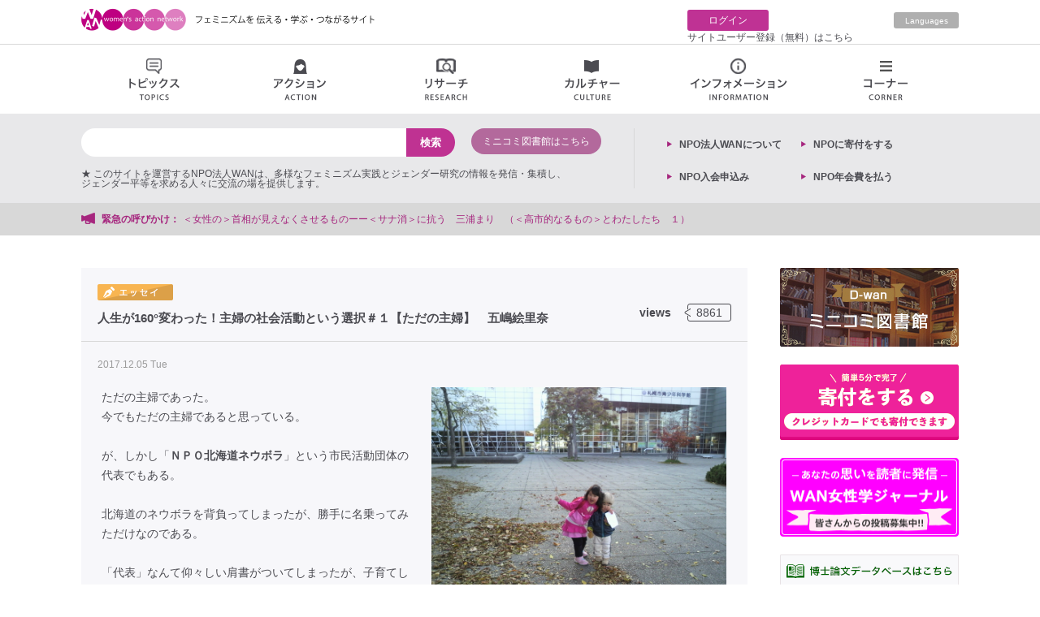

--- FILE ---
content_type: text/html; charset=UTF-8
request_url: https://wan.or.jp/article/show/7571
body_size: 57310
content:
<!DOCTYPE html>
<html>
<head>
  <meta charset="utf-8">
  <meta name="viewport" content="width=1024">
  <meta http-equiv="X-UA-Compatible" content="IE=edge">
  <meta property="og:title" content="エッセイ &gt; 人生が160&deg;変わった！主婦の社会活動という選択＃１【ただの主婦】　五嶋絵里奈" />
  <meta property="og:type" content="article" />
  <meta property="og:url" content="https://wan.or.jp/article/show/7571" />
  <meta property="og:description" content="ただの主婦であった。今でもただの主婦であると思っている。 が、しかし「ＮＰＯ北海道ネウボラ」という市民活動団体の代表でもある。北海道のネウボラを背負ってしまったが、勝手に名乗ってみただけなのである。 「代表」なんて仰々しい肩書がついてしまったが、子育てしながらの生活は何ら変わりないものであって、団体の代表を始めたといっても、現在の実感としては１８０&deg;も人生が変化したものではない。 そもそも、「ただの主婦」とは何だろうか。 様々な活動をする団体の代表の紹介の中に、「ただの主婦」という言葉を目にすることもまれにある。「主婦」の言葉をを辞典でひいてみた。 「一家の家事の切" />
  <meta property="og:image" content="https://wan.or.jp/image/hash?width=600&amp;height=315&amp;url=https://s3.ap-northeast-1.amazonaws.com/data.wan.or.jp/data/2017/11/30/6d48e4b9594c78b21459396f83f2785d.JPG" />
  <meta name="description" content="ただの主婦であった。今でもただの主婦であると思っている。 が、しかし「ＮＰＯ北海道ネウボラ」という市民活動団体の代表でもある。北海道のネウボラを背負ってしまったが、勝手に名乗ってみただけなのである。 「代表」なんて仰々しい肩書がついてしまったが、子育てしながらの生活は何ら変わりないものであって、団体の代表を始めたといっても、現在の実感としては１８０&deg;も人生が変化したものではない。 そもそも、「ただの主婦」とは何だろうか。 様々な活動をする団体の代表の紹介の中に、「ただの主婦」という言葉を目にすることもまれにある。「主婦」の言葉をを辞典でひいてみた。 「一家の家事の切">
  <title>エッセイ &gt; 人生が160&deg;変わった！主婦の社会活動という選択＃１【ただの主婦】　五嶋絵里奈 | ウィメンズアクションネットワーク Women's Action Network</title>

  <!-- meta property="og:image" content="https://wan.or.jp/assets/front/img/ogp.jpg" / -->

        	<link type="text/css" rel="stylesheet" href="https://wan.or.jp/assets/front/css/style.css?1687910723" />
	<link type="text/css" rel="stylesheet" href="https://wan.or.jp/assets/front/css/tmkm-amazon.css?1625625578" />
  	<script type="text/javascript" src="https://wan.or.jp/assets/front/js/jquery-1.11.1.min.js?1625625578"></script>
	<script type="text/javascript" src="https://wan.or.jp/assets/js/lazyload.min.js?1747566634"></script>
	<script type="text/javascript" src="https://wan.or.jp/assets/front/js/jquery.bxslider.js?1625625578"></script>
	<script type="text/javascript" src="https://wan.or.jp/assets/front/js/masonry.pkgd.js?1625625578"></script>
	<script type="text/javascript" src="https://wan.or.jp/assets/front/js/jQueryAutoHeight.js?1625625578"></script>
	<script type="text/javascript" src="https://wan.or.jp/assets/front/js/common.js?1625625578"></script>
  	<script type="text/javascript" src="https://wan.or.jp/assets/front/js/jquery.colorbox.js?1625625578"></script>
	<script type="text/javascript" src="https://wan.or.jp/assets/front/js/article.js?1625625578"></script>
	<script type="text/javascript" src="https://wan.or.jp/assets/front/js/clip.js?1625625578"></script>
	<script type="text/javascript" src="https://wan.or.jp/assets/front/js/auto-link.js?1625625578"></script>
  	<link type="text/css" rel="stylesheet" href="https://wan.or.jp/assets/front/css/colorbox.css?1625625578" />
      <script>
    jQuery(function($){
      $("img.lazy").lazyload({effect:'fadeIn',effectspeed:66});
    });
    (function(i,s,o,g,r,a,m){i['GoogleAnalyticsObject']=r;i[r]=i[r]||function(){
    (i[r].q=i[r].q||[]).push(arguments)},i[r].l=1*new Date();a=s.createElement(o),
    m=s.getElementsByTagName(o)[0];a.async=1;a.src=g;m.parentNode.insertBefore(a,m)
    })(window,document,'script','//www.google-analytics.com/analytics.js','ga');

    ga('create', 'UA-12882792-1', 'auto');
    ga('send', 'pageview');
  </script>

</head>
<body>
  <div id="fb-root"></div>
  <script>(function(d, s, id) {
    var js, fjs = d.getElementsByTagName(s)[0];
    if (d.getElementById(id)) return;
    js = d.createElement(s); js.id = id;
    js.async = true;
    js.src = "//connect.facebook.net/ja_JP/sdk.js#xfbml=1&version=v2.8";
    fjs.parentNode.insertBefore(js, fjs);
  }(document, 'script', 'facebook-jssdk'));</script>

  <div class="wrapper">
    <header>
      <div class="top_area cf">
  <div class="inner">
    <h1><a href="https://wan.or.jp/"><img src="https://wan.or.jp/assets/front/img/new_logo.png" height="28" width="369" alt="Women's Action Network; このサイトを運営する認定NPO法人WANは、多様なフェミニズムとジェンダーに関する情報を発信・集積し、ジェンダー平等を求める人々に交流の場を提供します。"></a></h1>
    <div class="right-nav cf">
      <div class="mypage cf">
        	  <p class="login"><a href="https://wan.or.jp/login">ログイン</a></p>
	  <p><a href="https://wan.or.jp/register">サイトユーザー登録（無料）はこちら</a></p>
              </div>
              <p class="english"><a href="https://wan.or.jp/wwan">Languages</a></p>
          </div>
  </div>
</div>
      <ul class="g_nav cf">
        <li><a class="topics" href="#">トピックス<span></span></a>
          <div class="nav_sub cf" style="display:none;">
            <ul>
              <li><a href="https://wan.or.jp/general/tag/woman-action"><img src="https://wan.or.jp/assets/front/img/topics01.png" height="20" width="16" alt="">女性運動</a></li>
              <li><a href="https://wan.or.jp/general/tag/ianfu"><img src="https://wan.or.jp/assets/front/img/topics02.png" alt="">慰安婦</a></li>
              <li><a href="https://wan.or.jp/general/tag/work"><img src="https://wan.or.jp/assets/front/img/topics03.png" height="16" width="19" alt="">仕事・雇用</a></li>
              <li><a href="https://wan.or.jp/general/tag/poor"><img src="https://wan.or.jp/assets/front/img/topics04.png" alt="">貧困・福祉</a></li>
              <li><a href="https://wan.or.jp/general/tag/dv"><img src="https://wan.or.jp/assets/front/img/topics05.png" alt="">DV・性暴力・ハラスメント</a></li>
              <li><a href="https://wan.or.jp/general/tag/marriage"><img src="https://wan.or.jp/assets/front/img/topics06.png" alt="">非婚・結婚・離婚</a></li>
              <li><a href="https://wan.or.jp/general/tag/sexality"><img src="https://wan.or.jp/assets/front/img/topics07.png" alt="">セクシュアリティ</a></li>
              <li><a href="https://wan.or.jp/general/tag/life"><img src="https://wan.or.jp/assets/front/img/topics08.png" alt="">くらし・生活</a></li>
              <li><a href="https://wan.or.jp/general/tag/body-health"><img src="https://wan.or.jp/assets/front/img/topics09.png" alt="">身体・健康</a></li>
              <li><a href="https://wan.or.jp/general/tag/repro-health"><img src="https://wan.or.jp/assets/front/img/topics10.png" alt="">リプロ・ヘルス</a></li>
              <li><a href="https://wan.or.jp/general/tag/break-nuke"><img src="https://wan.or.jp/assets/front/img/topics11.png" alt="">脱原発</a></li>
              <li><a href="https://wan.or.jp/general/tag/women-policy"><img src="https://wan.or.jp/assets/front/img/topics12.png" alt="">女性政策</a></li>
              <li><a href="https://wan.or.jp/general/tag/constitution"><img src="https://wan.or.jp/assets/front/img/topics13.png" alt="">憲法・平和</a></li>
              <li><a href="https://wan.or.jp/general/tag/aged-society"><img src="https://wan.or.jp/assets/front/img/topics14.png" alt="">高齢社会</a></li>
              <li><a href="https://wan.or.jp/general/tag/parenting-education"><img src="https://wan.or.jp/assets/front/img/topics15.png" alt="">子育て・教育</a></li>
              <li><a href="https://wan.or.jp/general/tag/sexual-expression"><img src="https://wan.or.jp/assets/front/img/topics16.png" alt="">性表現</a></li>
              <li><a href="https://wan.or.jp/general/tag/lgbt"><img src="https://wan.or.jp/assets/front/img/topics17.png" alt="">LGBT</a></li>
              <li><a href="https://wan.or.jp/general/category/final-lecture"><img src="https://wan.or.jp/assets/front/img/info03.png" alt="">最終講義</a></li>
            </ul>
          </div>
        </li>
        <li><a class="action" href="#">アクション<span></span></a>
          <div class="nav_sub cf" style="display:none;">
            <ul class="action_area">
              <li class="action_info">個人的な（パーソナル）ことから政治的な（ポリティカル）ことまで。<br>日常の小さな気づきや、ささやかな活動から行動を起こす呼びかけ、インパクトのある大きな活動まで。点から線へ、線から面へとつながるアクション。各地域から女性の活動を発信するページです。</li>
              <li><a href="https://wan.or.jp/general/corner/emergency"><img src="https://wan.or.jp/assets/front/img/action01.png" height="17" width="18" alt="">緊急の呼びかけ</a>
                <p class="nav_text">署名、集会、パブコメなどなど、期限の迫った情報をお知らせします。</p>
              </li>
              <li><a href="https://wan.or.jp/calendar"><img src="https://wan.or.jp/assets/front/img/action02.png" height="16" width="17" alt="">イベント情報</a>
                <p class="nav_text">各種イベントのお知らせが満載です。</p>
              </li>
              <li><a href="https://wan.or.jp/map/list/group"><img src="https://wan.or.jp/assets/front/img/action03.png" height="17" width="14" alt="">女性運動・グループ</a>
                <p class="nav_text">各地の女性に関する運動体・グループをご紹介します。あなたのグループも是非ご紹介ください。</p>
              </li>
              <li class="end"><a href="https://wan.or.jp/general/category/meeting"><img src="https://wan.or.jp/assets/front/img/action04.png" height="17" width="19" alt="">集会・イベントレポート</a>
                <p class="nav_text">全国で開催される各種イベントの報告をお読みいただけます。</p>
              </li>
            </ul>
            <ul class="action_area action_areabottom">
              <li><a href="https://wan.or.jp/general/category/hidden-news"><img src="https://wan.or.jp/assets/front/img/action05.png" height="20" width="18" alt="">マスコミが騒がないニュース</a>
                <ul>
                  <li><a href="https://wan.or.jp/pwan">女と政治のニュース</a></li>
                  <li><a href="https://wan.or.jp/general/category/important-news">重大なニュース</a></li>
                  <li><a href="https://wan.or.jp/general/category/little-news">ちょっとしたニュース</a></li>
                  <li><a href="https://wan.or.jp/general/category/abroad-news">海外のニュース</a></li>
                </ul>
              </li>
              <li><a href="https://wan.or.jp/general/category/activity-of-wan"><img src="https://wan.or.jp/assets/front/img/action06.png" height="19" width="20" alt="">WANの活動</a>
                <p class="nav_text">認定NPO法人ウィメンズアクションネットワークの活動をご紹介します。</p>
              </li>
              <li><a href="https://wan.or.jp/general/category/correspondent"><img src="https://wan.or.jp/assets/front/img/action07.png" height="18" width="20" alt="">特派員</a>
                <p class="nav_text">「政治」「経済」「くらし」の三つのテーマ！WAN特派員が、全国各地から配信します。</p>
              </li>
              <li class="end"><a href="https://wan.or.jp/general/category/my-action"><img src="https://wan.or.jp/assets/front/img/action08.png" height="21" width="21" alt="">マイアクション</a>
                <p class="nav_text">気づいたこと、伝えたいこと。1人の行動から仲間との活動まで。「わたしの活動」をここに記録。</p>
              </li>
            </ul>
          </div>
        </li>
        <li><a class="research" href="#">リサーチ<span></span></a>
          <div class="nav_sub cf" style="display:none;">
            <ul class="research_area">
              <li><a href="https://wan.or.jp/women"><img src="https://wan.or.jp/assets/front/img/research01.png" height="13" width="15" alt="">女性学講座</a>
                <p class="nav_text">女性学に初めて触れる方はもちろんのこと、一歩踏み込んだ上級編も含めて、多様で見応え、読み応えのあるコンテンツがそろっています！</p>
              </li>
              <li><a href="https://wan.or.jp/ueno"><img src="https://wan.or.jp/assets/front/img/research02.png" height="13" width="16" alt="">上野研究室</a>
                <p class="nav_text">東大を退職してweb上に研究室を引っ越しました。「ちづこのブログ」「ちづこの手帖」「web上野ゼミ」で情報発信しています。</p>
              </li>
              <li><a href="https://wan.or.jp/journal"><img src="https://wan.or.jp/assets/front/img/research06.png" height="17" width="21" alt="">WAN女性学ジャーナル</a>
                <p class="nav_text">学界の硬直した基準にとらわれない、ジャンルの制約を超えた、女性視点からの新たな言語表現の広場です！</p>
              </li>
              <li><a href="https://wan.or.jp/dwan"><img src="https://wan.or.jp/assets/front/img/research03.png" height="17" width="21" alt="">ミニコミ図書館</a>
                <p class="nav_text">1970年代から現在に至る、多数の女性運動ミニコミ誌を電子データ化した「図書館」です。フェミニズムの貴重な記録です。</p>
              </li>
              <li><a href="https://wan.or.jp/general/corner/papers"><img src="https://wan.or.jp/assets/front/img/research04.png" alt="">博士論文</a>
                <p class="nav_text">女性学やジェンダーに関する博士論文の紹介ページです。「女性学/ジェンダー研究博士論文研究会」作成・運営の「女性学/ジェンダー研究博士論文データベース」へのリンク、話題の博士論文、著者による解説などを掲載しています。</p>
              </li>
              <li class="end"><a href="https://wan.or.jp/general/corner/research-assist"><img src="https://wan.or.jp/assets/front/img/research05.png" alt="">研究助成・公募</a>
                <p class="nav_text">女性に役立つ求人や採用、助成金や公募、懸賞論文募集などのお知らせを掲載するページです。随時更新（掲載ご希望の情報がございましたらkyujin @wan.or.jpまでお送りください）。</p>
              </li>
            </ul>
          </div>
        </li>
        <li><a class="culture" href="#">カルチャー情報<span></span></a>
          <div class="nav_sub cf" style="display:none;">
            <ul>
              <li><a href="https://wan.or.jp/general/tag/journey"><img src="https://wan.or.jp/assets/front/img/culture01.png" height="19" width="20" alt="">旅</a>
              </li>
              <li><a href="https://wan.or.jp/general/tag/eat"><img src="https://wan.or.jp/assets/front/img/culture02.png" height="18" width="20" alt="">食</a>
              </li>
              <li><a href="https://wan.or.jp/general/tag/fashion"><img src="https://wan.or.jp/assets/front/img/culture03.png" height="15" width="20" alt="">ファッション</a>
              </li>
              <li><a href="https://wan.or.jp/general/tag/drama"><img src="https://wan.or.jp/assets/front/img/culture04.png" height="15" width="20" alt="">ドラマ</a>
              </li>
              <li><a href="https://wan.or.jp/general/tag/movie"><img src="https://wan.or.jp/assets/front/img/culture05.png" height="21" width="19" alt="">映画</a>
              </li>
              <li><a href="https://wan.or.jp/general/tag/book"><img src="https://wan.or.jp/assets/front/img/culture06.png" height="19" width="16" alt="">本</a>
              </li>
              <li><a href="https://wan.or.jp/general/tag/manga"><img src="https://wan.or.jp/assets/front/img/culture07.png" height="17" width="21" alt="">マンガ・アニメ</a>
              </li>
              <li><a href="https://wan.or.jp/general/tag/stage"><img src="https://wan.or.jp/assets/front/img/culture08.png" height="19" width="20" alt="">舞台</a>
              </li>
              <li><a href="https://wan.or.jp/general/tag/pet"><img src="https://wan.or.jp/assets/front/img/culture09.png" height="17" width="18" alt="">ペット</a>
              </li>
              <li><a href="https://wan.or.jp/general/tag/music"><img src="https://wan.or.jp/assets/front/img/culture10.png" height="20" width="18" alt="">音楽</a>
              </li>
              <li><a href="https://wan.or.jp/general/tag/sport"><img src="https://wan.or.jp/assets/front/img/culture11.png" height="20" width="20" alt="">スポーツ</a>
              </li>
              <li><a href="https://wan.or.jp/general/tag/art"><img src="https://wan.or.jp/assets/front/img/culture12.png" height="18" width="18" alt="">アート</a>
              </li>
            </ul>
          </div>
        </li>
        <li><a class="info" href="#">インフォメーション<span></span></a>
          <div class="nav_sub cf" style="display:none;">
            <ul class="info_area">
              <li><a href="https://wan.or.jp/calendar"><img src="https://wan.or.jp/assets/front/img/info01.png" height="16" width="17" alt="">イベント情報</a></li>
              <li><a href="https://wan.or.jp/general/category/recommended"><img src="https://wan.or.jp/assets/front/img/info02.png" alt="">アート情報</a></li>
              <li><a href="https://wan.or.jp/calendar?category=1"><img src="https://wan.or.jp/assets/front/img/info03.png" alt="">上野千鶴子講演会</a></li>
              <li><a href="https://wan.or.jp/map/list/group"><img src="https://wan.or.jp/assets/front/img/info04.png" alt="">女性運動・グループ</a></li>
              <li><a href="https://wan.or.jp/map/list/counselor"><img src="https://wan.or.jp/assets/front/img/info05.png" alt="">フェミニストカウンセリング</a></li>
              <li><a href="https://wan.or.jp/map/list/lawyer"><img src="https://wan.or.jp/assets/front/img/info06.png" alt="">弁護士</a></li>
              <li><a href="https://wan.or.jp/map/list/center"><img src="https://wan.or.jp/assets/front/img/info07.png" alt="">女性センター</a></li>
              <li><a href="https://wan.or.jp/pwan"><img src="https://wan.or.jp/assets/front/img/info08.png" alt="">セレクトニュース</a></li>
              <!-- <li><a href="https://wan.or.jp/map/list/diet"><img src="https://wan.or.jp/assets/front/img/info09.png" alt="">女性議員マップ</a></li> -->
              <li><a href="https://wan.or.jp/general/category/hidden-news"><img src="https://wan.or.jp/assets/front/img/info10.png" alt="">マスコミが騒がないニュース</a></li>
              <li><a target="_blank" href="https://japan-women-foundation.org/doctorlist/"><img src="https://wan.or.jp/assets/front/img/link_icon.png" alt="">フェムシップドクターの一覧</a></li>
            </ul>
          </div>
        </li>
        <li><a class="corner" href="#">コーナー<span></span></a>
          <div class="nav_sub cf" style="display:none;">
            <ul>
              <li><a href="https://wan.or.jp/awan"><img src="https://wan.or.jp/assets/front/img/corner01.png" height="18" width="18" alt="">アートの窓</a></li>
              <li><a href="https://wan.or.jp/bwan"><img src="https://wan.or.jp/assets/front/img/corner02.png" alt="">女の本屋</a></li>
              <li><a href="https://wan.or.jp/general/category/booktalk"><img src="https://wan.or.jp/assets/front/img/corner16.png" alt="">ブックトーク</a></li>
              <li><a href="https://wan.or.jp/cwan"><img src="https://wan.or.jp/assets/front/img/corner03.png" alt="">シネマラウンジ</a></li>
              <li><a href="https://wan.or.jp/dwan"><img src="https://wan.or.jp/assets/front/img/corner04.png" alt="">ミニコミ図書館</a></li>
              <li><a href="https://wan.or.jp/essays"><img src="https://wan.or.jp/assets/front/img/corner05.png" alt="">エッセイ</a></li>
              <li><a href="https://wan.or.jp/fwan"><img src="https://wan.or.jp/assets/front/img/corner06.png" alt="">WAN基金</a></li>
              <li><a href="https://wan.or.jp/hwan"><img src="https://wan.or.jp/assets/front/img/corner07.png" alt="">お助け情報</a></li>
              <li><a href="https://wan.or.jp/mwan"><img src="https://wan.or.jp/assets/front/img/corner08.png" alt="">WANマーケット</a></li>
              <li><a href="https://wan.or.jp/pwan"><img src="https://wan.or.jp/assets/front/img/corner09.png" alt="">女と政治をつなぐ</a></li>
              <li><a href="https://wan.or.jp/wwan"><img src="https://wan.or.jp/assets/front/img/corner10.png" alt="">Worldwide WAN</a></li>
              <li><a href="https://wan.or.jp/ywan"><img src="https://wan.or.jp/assets/front/img/corner11.png" alt="">わいわいWAN</a></li>
              <li><a href="https://wan.or.jp/women"><img src="https://wan.or.jp/assets/front/img/research01.png" alt="">女性学講座</a></li>
              <li><a href="https://wan.or.jp/ueno"><img src="https://wan.or.jp/assets/front/img/corner12.png" alt="">上野研究室</a></li>
              <li><a href="https://wan.or.jp/zero"><img src="https://wan.or.jp/assets/front/img/corner13.png" alt="">原発ゼロの道</a></li>
              <li><a href="https://wan.or.jp/vwan"><img src="https://wan.or.jp/assets/front/img/corner15.png" alt="">動画</a></li>
            </ul>
          </div>
        </li>
      </ul>
      <div class="bottom_area">
        <div class="inner cf">
          <div class="search_box cf">
            <div class="cf">
              <form action="https://wan.or.jp/general/search" method="get" class="search" accept-charset="utf-8">                <input type="search" class="text" name="search" value="" id="form_search" />                <input class="search_icon" type="submit" value="検索">
              </form>              <div class="dwan_search">
                <a href="https://wan.or.jp/dwan" class="search_open search_open_all">ミニコミ図書館はこちら</a>
              </div>
            </div>
            <div class="words_box cf">
              <div class="cf">★ このサイトを運営するNPO法人WANは、多様なフェミニズム実践とジェンダー研究の情報を発信・集積し、<br />ジェンダー平等を求める人々に交流の場を提供します。</div>
              <!-- p class="title">人気の検索</p>
                                                <p class="words"><a href="https://wan.or.jp/general/search?search=の">の</a></p>
                                  <p class="words"><a href="https://wan.or.jp/general/search?search=月">月</a></p>
                                  <p class="words"><a href="https://wan.or.jp/general/search?search=日">日</a></p>
                                  <p class="words"><a href="https://wan.or.jp/general/search?search=介護保険">介護保険</a></p>
                                            <div class="dwan_search">
                <a href="https://wan.or.jp/dwan#search" class="search_open search_open_all">ミニコミの検索はこちら</a>
              </div -->
            </div>
          </div>
          <div class="left_list cf">
            <!-- p><a href="https://wan.or.jp/mypage">クリップリスト</a></p -->
	    <p><a href="https://wan.or.jp/wan">NPO法⼈WANについて</a></p>
            <!-- p><a href="https://wan.or.jp/mypage/comment">コメント記事リスト</a></p -->
	    <!-- p><a href="https://wan.or.jp/donation">ご寄付はこちらから</a></p -->
            <p><a href="https://congrant.com/project/wan/17750" target="_blank">NPOに寄付をする</p>
            <!-- p><a href="https://wan.or.jp/members">NPO入会申込み</a></p -->
	    <p><a href="https://congrant.com/project/wan/17331" target="_blank">NPO入会申込み</a></p>
            <p><a href="https://congrant.com/project/wan/17331" target="_blank">NPO年会費を払う</a></p>
	                  <!-- p><a href="https://wan.or.jp/mypage/edit">サイトユーザー情報編集</a></p -->
                          <!-- p><a href="https://wan.or.jp/register">サイトユーザー登録</a></p -->
                      </div>
        </div>
      </div>
      <div class="urgent">
        <div class="inner cf">
          <p class="title">緊急の呼びかけ：</p>
          <ul class="news_ticker" style="display:none;">
                         <li><a href="https://wan.or.jp/article/show/12297">政党・候補者アンケート大集合＃2026衆院選　なんで☃️真冬に突然解散 総選挙なんだ！？ それでも候補者は政策で選ぶ！🗾</a></li>
                          <li><a href="https://wan.or.jp/article/show/11906"> 『ジェンダー政策アンケートやり方講座』 初心者もできるノウハウを公開します‼️ </a></li>
                          <li><a href="https://wan.or.jp/article/show/12220">＜女性の＞首相が見えなくさせるものーー＜サナ消＞に抗う　三浦まり　（＜高市的なるもの＞とわたしたち　１）</a></li>
                          <li><a href="https://wan.or.jp/article/show/11799">募集中❗️夫婦別姓「あなたの陳述書　裁判所に届け！動かせ！目指せ一万通大作戦！」締切延長 ◆第3次選択的夫婦別姓訴訟弁護団</a></li>
                          <li><a href="https://wan.or.jp/article/show/12194">【応援をよろしくお願いします】「わたしたちのバトン基金」を立ち上げ、クラウドファンディングを開始しました！　◆FIFTYS PROJECT </a></li>
                      </ul>
        </div>
      </div>
    </header>
        <div class="content cf">
            <script type="text/javascript">
var ajax_url = 'https://wan.or.jp/clip/update/';
var clip_image_path = 'https://wan.or.jp/assets/front/img/clip.png';
var unclip_image_path = 'https://wan.or.jp/assets/front/img/clip02.png';
</script>
<div class="main" id="article">
  <section>
    <div class="posts_area">
      <div class="posts">
        <div class="head cf">
          <p class="tag">
                          <a href="https://wan.or.jp/essays"><img src="https://wan.or.jp/assets/front/img/tag_05.png" height="20" width="93" alt="エッセイ"></a>
                      </p>
          <div class="views">
            <p class="views_tip">views</p><span></span><p class="views_number">8861</p>
          </div>
          <p class="posts_title">人生が160&deg;変わった！主婦の社会活動という選択＃１【ただの主婦】　五嶋絵里奈</p>
        </div>
        <p class="date">2017.12.05 Tue</p>
        <div class='post-content'><div class='article-block'><div post-type='2' class='cf'><div class='article_image right_image'><div class='article_caption_image'><img src='https://s3.ap-northeast-1.amazonaws.com/data.wan.or.jp/data/2017/11/30/6d48e4b9594c78b21459396f83f2785d.JPG' height="" width="363" /><p class='caption'></p></div></div><div class='left'><p class="posts_text">ただの主婦であった。<br>今でもただの主婦であると思っている。<br><br> が、しかし「<span style="font-weight:bold">ＮＰＯ北海道ネウボラ</span>」という市民活動団体の代表でもある。<br><br>北海道のネウボラを背負ってしまったが、勝手に名乗ってみただけなのである。<br> <br>「代表」なんて仰々しい肩書がついてしまったが、子育てしながらの生活は何ら変わりないものであって、団体の代表を始めたといっても、現在の実感としては１８０°も人生が変化したものではない。 <br><br>そもそも、「ただの主婦」とは何だろうか。<br> 様々な活動をする団体の代表の紹介の中に、「ただの主婦」という言葉を目にすることもまれにある。<br><br>「主婦」の言葉をを辞典でひいてみた。 <br><br>「一家の家事の切り盛りをする女性。」<br><br>とあった。 <br><br>出産・授乳という、身体機能から派生した性役割分担に期待された家庭内役割の責任を負い、遂行する女性を表す言葉であるようだ。 <br><br>一家の家事の一切を担って、全ての家族のマネジメントまで行う存在が主婦なのである。 <br>なんとなしに使っている言葉であったが、主婦とは家庭において最大限の責務を担う重役ということなのであろう。<br> <br>そんなすごい役割を持つ「主婦」の言葉に「ただの」をつけるのであるから、日本の文化はなんと奥ゆかしいことであろう。謙遜の美徳文化がここにある。<br> <br>結婚したのは、リベンジ就職したばかりの年の秋のことであった。<br> 結婚した当初は、社内SEという仕事を正社員でしていた。 <br><br>育児休業を取得したが、<span style="font-weight:bold">ワンオペ育児</span>であった。<br><br>赤ちゃんを手に抱いてみて、幾日か暮らしてみて、初めてわかった。<br> <br><span style="font-style:italic"><span style="font-weight:bold">どう考えても、これまでと同じような正社員勤務は無理。</span></span><br> <br>２００５年の就職は就職氷河期で希望の仕事が選べなかったためのリベンジ就職だった。<br>人生二度目の就職活動で手にした望む職種の就職だった。<br> <br>私が卒業後初めて就職したのは、２０００年問題が終息した頃の３月であった。<br> そもそもＳＥ職のほとんどない、道内地方都市での地元就職であった。 <br>望んでいた仕事とは違う事務のポジションで入社したが、結局は社内のシステム全般の管理維持に加えて新規導入、外注管理、自社開発へと、必要にせまられていくうち、社内SEという職務に自然に変わっていった。 <br><br>それでもやはり、地方であるがゆえの仕事のレベルに満足できないことと、当時爆発的に普及し始めたインターネットとデータベースの技術を学ぶべく、２００３年に２年間の専門学校へ入学して情報工学学士を取得、２００５年にまた就職したのだった。せっかくリベンジしたのに・・・。でも、ワンオペ育児で、復職は無理。<br> <br>だけど・・・さらなるリベンジの機会はまたいつでもある！！<br><br>いつでも、望む道は切り開ける！という楽観的な性格であったので、ようやく自己実現しかけた正社員の仕事はいさぎよくあきらめて、融通の利くパートでの自己実現を求めて退職した。<br> <br>今現在長女は小学校５年生、その後生まれた小学校２年生の息子もいる。<br> 団体を始めたのは２０１５年１２月。<br> 長女の妊娠からほぼ１０年経つかといった時期だった。<br> <br>国立高専卒だったので、職業訓練も含むような教育も男子と等しく受けてきた。<br> 育児休暇後は、当然復職して子育てしながら男女平等の上で働くものと思っていた。 <br><br>子どもという存在を有したその時から、私の思い描いていた人生は一変してしまった。<br> <br>きっと「子どもを持った」という、このときに、私の人生は１８０°変わってしまったのである。<br><br>子どもという存在を中心にした生活になるとは思ってもいなかった。<br> 子どもという存在がどう成長するものなのかも知らなかった。<br> 子どもを持つということがリスクになるとは思ってもみなかった。<br> 子どもを持つことで仕事ができなくなるとは思ってもいなかった。<br> <br>子どもを持った時点で、人の人生という大きなものを背負った主婦となってしまった。<br> 一家を切り盛りするという大変重たい負担がのしかかってくるのである。<br> <br>これまでと同じには働けないのが今の日本なのである。 <br>子どもの存在を出産してみるまで、そんな状況に自分が陥ると理解できないのが今の日本なのである。 <br><br>私は「超バカ」が頭につくほど真面目だったので、超バカ真面目に１０年もの長い期間、主婦を熱心に演じてしまったのだ。<br><br>しかも共働きで。<br> <br>それでも男女は平等なので、いつか、また望む仕事ができるのだろうと思っていた。 <br><br>共働きしながら、家事育児の一切を担い、家族のマネジメントもした。 <br><br>主婦は演じるものであった。素の自分が主体ではなかった。 <br>素の自分は常に脇役であり、陰にかくれていなければならない存在であった。 <br>家庭の切り盛りの成功にあたっては、素の自分というものは排除すべき存在であった。 <br><br>長女の出産後転職に成功した夫の薄給が上がることを期待していたが、度重なる増税に月給の手取りはこの１０年ほぼ変わらなかったため、経済的にちっとも恵まれなかった。 <br><br>私の方はというと、いつまでたっても正社員の仕事を得ることはできなかった。<br> でも経済的に仕事はどうしても必要だった。<br> <br>子育てと家庭とを両立できる条件の非正規を転々と、ダブルワークやトリプルワークもした。 <br><br>そこで、どんな働き方をしても、非正規労働の主婦の収入にはどうやら制限があるらしいということにも気づいてきた。<br> <br>北海道という東京の下請けの仕事が多い土地で、知的欲求を満たすような楽しい非正規の仕事はほとんどなかった。<br> <br>ほしいもの、やりたいこと、すべてあきらめるしかなかった。<br> やりたいと思う仕事はどんなにチャレンジしても、子どもがいるというだけで門前払いだった。<br> <br>家庭におけるマネジメントの役割を果たす存在である自分がいつでも主体なのであった。<br> 素の自分が主体でない１０年にはほとほと疲れてしまった。 <br>良き母、良き妻を演じてきて、家庭におけるマネジメントも完璧であった。<br> <br>しかし、頑張れども頑張れども、求められる能力は高まっていく一方、努力は際限なく必要という過酷な仕事であった。 <br><br>※最初の写真は、一番主婦として完璧であったろう、そして一番暗黒なワンオペだった２０１１年頃（娘５歳くらい、息子２歳くらい：認可保育園と認可外保育園二箇所に加えて認可外幼児園にも通園の三つ巴時代。徒歩移動で疲れ切ってた頃）。自分が一番最後だったので、この頃の自分の写真はほとんどない。<br><br>「超バカ」な私でも団体活動を重ねるうち、ようやくわかってきた。<br> <br><span style="font-weight:bold">「理想の母」は幻想である・・・！</span>、と、、 <br><br>誰かの勝手な理想が押し付けられた幻想が「母」なのである。 <br><br>それに１０年も気付かないで「超バカ」真面目にその責務を担おうとしてきた私は本当に超バカだったらしい。<br> <br>信じていた日本の男女平等は、大人の社会では男女不平等だった。 <br>いつまでたっても自己実現しない、楽しくもない、うれしくもない生活。 <br>お金がかかる一方、上向かない１０年。<br><br>楽しいはずだと思っていた子育てが一向に楽しくならない。 <br><br>自分自身への「理想の母」という目に見えない真綿で自分の首を絞め続ける生活にどんどん追いつめられていった。 <br><br>きっと、私たち就職氷河期以前であれば、安定した終身雇用制度と安定した昇給制度に守られ、ちょっとした数万円の手取りの違いで、違う形の息抜き方法や子どもにとっての何かができたのだろうと思う。 <br><br>時代は変わってしまった。 <br><br>就職氷河期、終身雇用の崩壊、順調に昇給しない団塊ジュニア世代、働き盛りの非正規雇用。 <br><br>長女の出産で貯蓄は使い果たした。<br>結婚当初、車は２台あったが維持できなくなり自分のものは手放した。<br>産後のここがどん底であっての再スタートと考えていた。<br>だけど、健気に頑張れども。<br>いつまでたっても、自己実現しない、光が見えない、暗黒時代が終わらない。<br>子ども達の乳幼児期を振り返ると、過去の時間はいつでも真っ黒に見えていた。<br><br>そんな中、自分が知らないうちにやっていたことがネウボラの活動だった。<br> <br>何も知らなかった。<br><br>なんだかわからないけどやっているうちにわかってきた。<br> <br>私がやっていることは<span style="font-weight:bold">社会運動</span>だったと。<br> <br>やっぱり「超バカ」なので、知らない間に団体活動を始めてしまってたらしい。 <br><br>普通はもっと計画的に立ち上げするもののよう。 <br><br>ただの主婦のままであった。 <br>理想の母を捨てただけだった。 <br>素の自分を取り戻りしただけだった。 <br><br>でも、やっている間にまた人生は若干動き始めて、１６０°人生は変わっていた。<br> <br>これから、そんな私の子育てエピソードと社会運動エピソードを紹介していきたいと思う。 <br><br>おっと、今回は、団体名の「<span style="font-weight:bold">ネウボラ</span>」にも触れていなかった。 <br>本州ではもう少しは有名なんだろうか。<br><br>北海道では、こんなに頑張っているものの、今のところそれほどでもない。<br> でも、ありがたいことに９月の市議会で当団体の掲げる「<span style="font-weight:bold">ネウボラの理念</span>」の文言を取り上げていただいたおかげで、先月の「<span style="font-weight:bold">広報さっぽろ</span>」にこの文言が掲載された。<br><br>幾分か、手にした市民にこの言葉は広がったであろうか。これからの市議会の動きにも期待したい。<br>次回はそんなネウボラとその活動についてもご紹介したいと思う。 <br><br>と、まぁ、こんな私です。どうぞよろしく！<br><br>ＮＰＯ北海道ネウボラ　代表　五嶋絵里奈（ごしまえりな）<br><br></p></div></div></div class='article-end'><div class='article-block'><div post-type='6'><div class='slider'><ul class="article_image article_slider"><li><img src='https://s3.ap-northeast-1.amazonaws.com/data.wan.or.jp/data/2017/11/30/db02486f2c7aafbd9763d785151ead03.JPG' height="338" width="" /></li><li><img src='https://s3.ap-northeast-1.amazonaws.com/data.wan.or.jp/data/2017/12/01/f400c9151f79284ab323386d32922ea0.JPG' height="338" width="" /></li><li><img src='https://s3.ap-northeast-1.amazonaws.com/data.wan.or.jp/data/2017/11/30/ed518d5ea70a1aa3e3bf981fc073eaf1.JPG' height="338" width="" /></li></ul></div></div></div class='article-end'></div>                  <p class="category">カテゴリー：<a href="https://wan.or.jp/general/category/serial-essay">連続エッセイ</a> / <a href="https://wan.or.jp/general/category/jinsei">人生が160°変わった！主婦の社会活動という選択</a></p>
                          <p class="category">タグ：<a href="https://wan.or.jp/general/tag/parenting-education">子育て・教育</a></p>
                        <div class="cf sns_area">
          <div class="clip clipo01">
            <ul class="cf">
              <li class="clip_btn01 btn_click article uncliped" model="7571"></li>
              <!-- <li class="clip_btn02 btn_click"><a href="http://www.facebook.com/share.php?u=https://wan.or.jp/article/show/7571" onclick="window.open(this.href, 'FBwindow', 'width=650, height=450, menubar=no, toolbar=no, scrollbars=yes'); return false;">いいね</a></li>
              <li class="clip_btn03 btn_click"><a href="http://twitter.com/share?url=https://wan.or.jp/article/show/7571&text=人生が160&deg;変わった！主婦の社会活動という選択＃１【ただの主婦】　五嶋絵里奈 / WAN ウィメンズアクションネットワーク @wansmt" target="_blank">Twitter</a></li> -->
            </ul>
          </div>
          <div class="sns cf">

            <!-- <div class="fb-like" data-href="https://developers.facebook.com/docs/plugins/" data-layout="button" data-action="like" data-size="large" data-show-faces="true" data-share="false"></div> -->

           <div class="fb-share-button" data-layout="button_count" data-size="large" data-mobile-iframe="true"><a class="fb-xfbml-parse-ignore" target="_blank" href="https://www.facebook.com/sharer.php?u=https://wan.or.jp/article/show/7571">シェア</a></div>

            <div class="tw">
              <a href="https://twitter.com/share" class="twitter-share-button" data-via="wansmt" data-size="large" data-related="wansmt">Tweet</a> <script>!function(d,s,id){var js,fjs=d.getElementsByTagName(s)[0],p=/^http:/.test(d.location)?'http':'https';if(!d.getElementById(id)){js=d.createElement(s);js.id=id;js.src=p+'://platform.twitter.com/widgets.js';fjs.parentNode.insertBefore(js,fjs);}}(document, 'script', 'twitter-wjs');</script>
            </div>
          </div>
        </div>
      </div>
    </div>
      <div class="back_top">
                              <a href="https://wan.or.jp/essays">エッセイのトップに戻る</a>
                        </div>
  </section>
  </div>
                  <div class="side">
                        <section>
          <a href="https://wan.or.jp/dwan"><img src="https://wan.or.jp/assets/front/img/side_12.png" height="97" width="220" alt="ミニコミ図書館"></a>
        </section>
        <section>
          <!-- a href="https://wan.or.jp/browser"><img src="https://wan.or.jp/assets/front/img/side_11.png" height="40" width="220" alt="当サイトの対応ブラウザについて"></a -->
          <!-- a href="https://wan.or.jp/donation"><img src="https://wan.or.jp/assets/front/img/side_17.png" alt="寄付をする"></a -->
          <a href="https://congrant.com/project/wan/17750"><img src="https://wan.or.jp/assets/front/img/side_17.png" alt="寄付をする"></a>
	</section>
        <section>
          <a href="https://wan.or.jp/journal"><img src="https://wan.or.jp/assets/front/img/side_15_2.png" height="97" width="220" alt="女性ジャーナル"></a>
        </section>
        <section>
          <a href="https://wan.or.jp/general/corner/papers"><img src="https://wan.or.jp/assets/front/img/side_14.png" height="40" width="220" alt="博士論文データベース"></a>
	</section>
	<section>
	  <img src="https://wan.or.jp/assets/front/img/side_ads-call.png" width="220" alt="[広告]広告募集中">
	</section>
        <!-- section>
          <a href="https://www.yuhikaku.co.jp/books/detail/9784641174993" target="_blank"><img src="" width="220" alt="[広告]挑戦するフ>ェミニズム"></a>
        </section -->
        <!-- section>
          <a href="https://www.yuhikaku.co.jp/static/jyosei_horitsuka/index.html" target="_blank"><img src="https://wan.or.jp/assets/front/img/side_ad024073.png" width="220" alt="[広告]女性法律家（復刻版）"></a>
        </section -->
	<section>
          <a class="wwan_link m-top_0" href="https://wan.or.jp/article/show/299">〉WANサイトについて</a>
                <ul style="font-weight:bold;font-size:15px;line-height:30px;padding:24px;background-color:#f7f7fa;border-radius:4px;">
                        <li><a href="https://wan.or.jp/article/show/9930">About WAN</a></li>
                        <li><a href="https://wan.or.jp/article/show/9779">關於 WAN</a></li>
                        <li><a href="https://wan.or.jp/article/show/9780">关于WAN</a></li>
                        <li><a href="https://wan.or.jp/article/show/9801">WAN대해</a></li>
                        <li><a href="https://wan.or.jp/article/show/9778">Sobre WAN</a></li>
                </ul>
                <script async src="https://cse.google.com/cse.js?cx=caf5bbdf3ed73a690"></script>
                <div class="gcse-search"></div>        </section>
        <section>
          <a href="https://wan.or.jp/wan"><img src="https://wan.or.jp/assets/front/img/side_03.png" height="96" width="220" alt="WANについて"></a>
        </section>
        <!-- section>
        <a name="gcse" class="wwan_link m-top_0">アーカイブ検索（試験中）</a>
                <script async src="https://cse.google.com/cse.js?cx=caf5bbdf3ed73a690"></script>
                <div class="gcse-search"></div>
        </section -->
        <section>
          <a href="https://wan.or.jp/members"><img src="https://wan.or.jp/assets/front/img/side_01.png" height="140" width="220" alt="会員募集中"></a>
        </section>
        <section>
          <a class="wwan_link m-top_0" href="https://wan.or.jp/general/search?search=%E4%BC%9A%E5%93%A1%E3%83%97%E3%83%AC%E3%82%BC%E3%83%B3%E3%83%88">〉会員限定プレゼント</a>
        </section>
        <section>
          <a href="https://wan.or.jp/fwan"><img src="https://wan.or.jp/assets/front/img/side_06.png" height="83" width="220" alt="WAN基金"></a>
        </section>
        <section>
          <a href="https://wan.or.jp/browser"><img src="https://wan.or.jp/assets/front/img/side_11.png" height="40" width="220" alt="当サイトの対応ブラウザについて"></a>
          <!-- a href="https://wan.or.jp/article/show/218"><img src="https://wan.or.jp/assets/front/img/kifu_banner.png" height="83" width="220" alt="WANに寄付する"></a -->
        </section>
        <section>
          <!-- a href="https://wan.or.jp/members/apply?fee=1"><img src="https://wan.or.jp/assets/front/img/side_16.png" alt="年会費を払う"></a -->
          <a href="https://congrant.com/project/wan/17331"><img src="https://wan.or.jp/assets/front/img/side_16.png" alt="年会費を払う"></a>
	</section>
        <!-- <section>
          <a target="_blank" href="http://www.fujinkoron.jp/"><img src="https://wan.or.jp/assets/front/img/side_04.png" height="95" width="220" alt="婦人公論"></a>
        </section> -->
        <!-- section>
          <a target="_blank" href="http://movie-tutorial.info/"><img src="https://wan.or.jp/assets/front/img/side_13.jpg" height="105" width="220" alt="女性のアクションを動画にして配信しよう"></a>
	</section -->
        <section>
          <img src="https://wan.or.jp/assets/front/img/side_13.jpg" height="105" width="220" alt="女性のアクションを動画にして配信しよう">
        </section>
        <!-- section>
          <a href="https://wan.or.jp/article/show/71"><img src="https://wan.or.jp/assets/front/img/side_05.png" height="114" width="220" alt="バナー広告募集"></a>
        </section -->        <section>
          <div class="events">
            <p class="title">イベント情報</p>
            <ul>
                              <li class="cf">
                  <img src="https://wan.or.jp/image/thumbnail?width=60&height=60&url=https:%2F%2Fs3.ap-northeast-1.amazonaws.com%2Fdata.wan.or.jp%2Fuploads%2Fevent%2Ff9cdf3ba7c56dd0f7720480a6309bb7f.jpg" height="60" width="60" alt="">
                  <div class="right_box">
                    <p><a href="https://wan.or.jp/calendar/detail/8390">【港区リーブラ主催講座】りーぶら・ブックトーク『女の子のため</a></p>
                    <p class="day">01/25(日)14時00分〜</p>
                  </div>
                </li>
                              <li class="cf">
                  <img src="https://wan.or.jp/image/thumbnail?width=60&height=60&url=https:%2F%2Fs3.ap-northeast-1.amazonaws.com%2Fdata.wan.or.jp%2Fuploads%2Fevent%2Fdc9c8430bca0fb2e8e9a229efa61112e.png" height="60" width="60" alt="">
                  <div class="right_box">
                    <p><a href="https://wan.or.jp/calendar/detail/8392">【アーカイブあり】ハートに火をつけろ！土地収奪・環境破壊への</a></p>
                    <p class="day">01/25(日)14時00分〜</p>
                  </div>
                </li>
                              <li class="cf">
                  <img src="https://wan.or.jp/image/thumbnail?width=60&height=60&url=https:%2F%2Fs3.ap-northeast-1.amazonaws.com%2Fdata.wan.or.jp%2Fuploads%2Fevent%2Fc0bc4a99cf12abbaf0ad64538a5f0667.png" height="60" width="60" alt="">
                  <div class="right_box">
                    <p><a href="https://wan.or.jp/calendar/detail/8382">【特別対談】ジェンダー平等な民主主義を進めるための政党の役割</a></p>
                    <p class="day">01/25(日)15時00分〜</p>
                  </div>
                </li>
                              <li class="cf">
                  <img src="https://wan.or.jp/image/thumbnail?width=60&height=60&url=https:%2F%2Fs3.ap-northeast-1.amazonaws.com%2Fdata.wan.or.jp%2Fuploads%2Fevent%2Fd7c55962fef8dac5041e00c4418a2df3.png" height="60" width="60" alt="">
                  <div class="right_box">
                    <p><a href="https://wan.or.jp/calendar/detail/8422">ＭＩＭＯＺＡ　ＷＡＹＳ　ミモザウェイズ１９１０－２０２０　演</a></p>
                    <p class="day">01/29(木)19時00分〜</p>
                  </div>
                </li>
                          </ul>
            <p class="more"><a href="https://wan.or.jp/calendar">もっと見る >></a></p>
          </div>
        </section>
        <section>          <div class="popular">
            <p class="title">人気の記事一覧</p>
            <ul>
                              <li><a href="https://wan.or.jp/article/show/11983">【募集は終了しました】藤沼敏子さん講演とトーク「大日本帝国の残像　～中国残留婦人の記憶～」（13152 views）</a></li>
                              <li><a href="https://wan.or.jp/article/show/2241">10/19みんなで笑おう！笑いヨガ2014秋＠あいち健康の森公園（7896 views）</a></li>
                              <li><a href="https://wan.or.jp/article/show/12277">アンチ・アンチエイジングを生きる（旅は道草・１９２）やぎ　みね（825 views）</a></li>
                          </ul>
          </div>
        </section>
        <section>
          <div class="aferieit">
            <p class="title">アフェリエイトの窓</p>
            <ul>
                              <li class="cf">
                  <img src="https://m.media-amazon.com/images/I/01MKUOLsA5L._SL500_.gif" height="98" width="68" alt="">
                  <div class="right_box">
                    <p>あお!これがじぶんのいろ (ジェンダー平等と公平についてのおはなし) / 著者：スコ...</p>
                    <div class="amazon_btn"><a href="https://www.amazon.co.jp/dp/4843371440?tag=wan03-22&amp;linkCode=ogi&amp;th=1&amp;psc=1" target="_blank">アマゾンで買う</a></div>
                  </div>
                </li>
                              <li class="cf">
                  <img src="https://m.media-amazon.com/images/I/51yowb0QV8L._SL500_.jpg" height="98" width="68" alt="">
                  <div class="right_box">
                    <p>性差別大国・日本: 私のフェミニズムの旅から / 著者：船橋 邦子 / 2025/11/04</p>
                    <div class="amazon_btn"><a href="https://www.amazon.co.jp/dp/4380250032?tag=wan03-22&amp;linkCode=ogi&amp;th=1&amp;psc=1" target="_blank">アマゾンで買う</a></div>
                  </div>
                </li>
                              <li class="cf">
                  <img src="https://m.media-amazon.com/images/I/41HAxrcpz3L._SL500_.jpg" height="98" width="68" alt="">
                  <div class="right_box">
                    <p>地域史をひらく　満洲移民と飯田遊廓 / 著者：齊藤俊江 / 2025/10/29</p>
                    <div class="amazon_btn"><a href="https://www.amazon.co.jp/dp/4780722772?tag=wan03-22&amp;linkCode=ogi&amp;th=1&amp;psc=1" target="_blank">アマゾンで買う</a></div>
                  </div>
                </li>
                          </ul>
          </div>
        </section>
        <section>
        </section>
        <section>
          <img src="https://wan.or.jp/assets/front/img/amazon.png" height="43" width="220" alt="amazon">
          <div class="amazon_search">
            <form method="post" action="https://wan.or.jp/top/amazon" target="_blank">
              <input type="text" name="amazon_search">
              <input class="amazon_btn" type="image" src="https://wan.or.jp/assets/front/img/amazon_btn.png">
                            <img src="//ir-jp.amazon-adsystem.com/e/ir?t=wan03-22&l=ur2&o=9" width="1" height="1" border="0" alt="" style="border:none !important; margin:0px !important;" />
            </form>
          </div>
        </section>
        <section>
          <img src="https://wan.or.jp/assets/front/img/rakuten.png" height="57" width="220" alt="楽天">
          <div class="amazon_search">
                                      <form method="get" action="//pt.afl.rakuten.co.jp/c/0d529d7f.a8190718/" id="rakuten-form" target="_blank">
                <input type="hidden" name="v" value="2">
                <input type="hidden" name="s" value="1">
                <input type="text" name="sitem">
                <input class="amazon_btn" name="submit" type="image" src="https://wan.or.jp/assets/front/img/rakuten_btn.png" onclick="document.getElementById("rakuten-form").submit()">
                <input type="hidden" name="scid" value="af_link_search">
              </form>
                      </div>
        </section>
        <!-- <section>
          <a href="https://wan.or.jp/bookoff"><img src="https://wan.or.jp/assets/front/img/bookoff.png" height="85" width="220" alt="bookoff"></a>
        </section> -->
      </div><!-- サイド -->
          </div>
        <footer class="cf">
  <div class="inner">
    <div class="sns_icon">
      <a href="https://twitter.com/wansmt" target="_blank"><img src="https://wan.or.jp/assets/front/img/tw_icon.png" height="26" width="26" alt="Twitter"></a>
      <a href="https://www.facebook.com/wanjpn" target="_blank"><img src="https://wan.or.jp/assets/front/img/fb_icon.png" height="26" width="26" alt="Facebook"></a>
    </div>
    <ul class="footer_nav cf">
      <li><a href="https://wan.or.jp/article/show/132">プライバシーポリシー</a></li>
      <li><a href="https://wan.or.jp/article/show/133">サイト利用規約</a></li>
      <li><a href="https://wan.or.jp/article/show/299">WANサイトについて</a></li>
      <li><a href="https://wan.or.jp/article/show/135">投稿規定</a></li>
      <li><a href="https://wan.or.jp/contact">お問い合わせ</a></li>
    </ul>
    <p class="copy cf">copyright © 2009-2026 Women's Action Network all rights reserved.</p>
  </div>
</footer>
<p class="pagetop"><a href="#wrapper"><img src="https://wan.or.jp/assets/front/img/pagetop.png" height="45" width="45"></a></p>  </div>
</body>
</html>

--- FILE ---
content_type: application/javascript
request_url: https://wan.or.jp/assets/front/js/clip.js?1625625578
body_size: 2805
content:
// require jQuery JavaScript Library v1.10.1

/* 即時関数でローカル化 */
$(function(){
/*===================================================================================
	[ お気に入り追加 ]
===================================================================================*/

function clipArticle(){
	var $clip_buttons = $(".clip_btn01,.clip_btn");
	var $clip_button;


	$clip_buttons.each(function(){
		$clip_button = $(this);
		updateClipImage();
	});

	function updateClipImage(){
		$img = $clip_button.find('img');
		if($clip_button.hasClass("cliped")){
			if($img.length > 0){
				$img.attr('src', unclip_image_path);
			}else{
				$clip_button.css("background-image", "url("+unclip_image_path+")");
			}
		}else if($clip_button.hasClass("uncliped")){
			if($img.length > 0){
				$img.attr('src', clip_image_path);
			}else{
				$clip_button.css("background-image", "url("+clip_image_path+")");
			}
		}
	}

	function updateClipStatus(model_id, type, status){
		var query = ajax_url+model_id+"/"+type+"/"+status;
		$.ajax({
			url: query,
			type:"GET",
			dataType: "json",
			timeout:5000,
			success: function(clips) {
				if(status == 1){
					$clip_button.removeClass("uncliped").addClass("cliped");
				}else{
					//クリップ一覧のページでは、クリップを外すと記事ごとremove
					if($clip_button.parents("#mypage").length){
						$clip_button.parents(".post").remove();
						return;
					}
					$clip_button.removeClass("cliped").addClass("uncliped");
				}
				updateClipImage();
			},
			error: function(XMLHttpRequest, textStatus, errorThrown) {
				//console.log("XMLHttpRequest : " +XMLHttpRequest.status+"\n"+textStatus+"\n"+errorThrown.message);
			}
		});
	}

	$(".clip_btn01, .clip_btn").on("click",function(){
		$clip_button = $(this);
		var model_id = $(this).attr("model");
		if($(this).hasClass("uncliped")){
			var status = 1;
		}else if($(this).hasClass("cliped")){
			var status = 0;
		}
		if($(this).hasClass("article")){
			var type = 'article';
		}else if($(this).hasClass("event")){
			var type = 'event';
		}else if($(this).hasClass("help")){
			var type = 'help';
		}
		updateClipStatus(model_id, type, status);
		return false;
	});
}


/* ============================================================
 * Execute JavaScript when the Window Object is fully loaded.
 * ============================================================ */

	$(window).load(function() {
		clipArticle();
	});
});//End